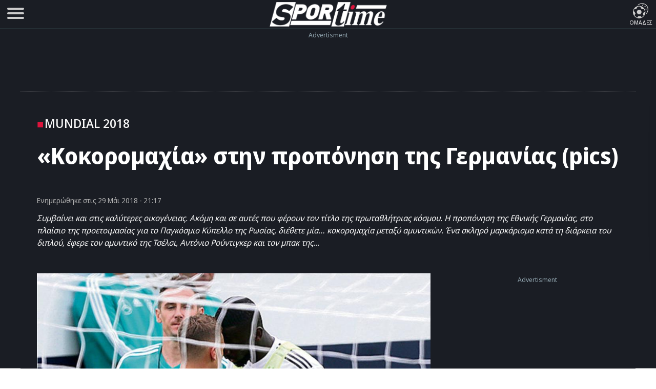

--- FILE ---
content_type: image/svg+xml
request_url: https://www.sportime.gr/wp-content/themes/sportime-10/images/menu-icons/search.svg
body_size: -30
content:
<?xml version="1.0" encoding="iso-8859-1"?>
<!-- Generator: Adobe Illustrator 19.0.0, SVG Export Plug-In . SVG Version: 6.00 Build 0)  -->
<svg version="1.1" id="Capa_1" xmlns="http://www.w3.org/2000/svg" xmlns:xlink="http://www.w3.org/1999/xlink" x="0px" y="0px"
	 viewBox="0 0 487.95 487.95" style="enable-background:new 0 0 487.95 487.95;" xml:space="preserve">
<g>
	<g>
		<path d="M481.8,453l-140-140.1c27.6-33.1,44.2-75.4,44.2-121.6C386,85.9,299.5,0.2,193.1,0.2S0,86,0,191.4s86.5,191.1,192.9,191.1
			c45.2,0,86.8-15.5,119.8-41.4l140.5,140.5c8.2,8.2,20.4,8.2,28.6,0C490,473.4,490,461.2,481.8,453z M41,191.4
			c0-82.8,68.2-150.1,151.9-150.1s151.9,67.3,151.9,150.1s-68.2,150.1-151.9,150.1S41,274.1,41,191.4z" fill="#FFFFFF"/>
	</g>
</g>
<g>
</g>
<g>
</g>
<g>
</g>
<g>
</g>
<g>
</g>
<g>
</g>
<g>
</g>
<g>
</g>
<g>
</g>
<g>
</g>
<g>
</g>
<g>
</g>
<g>
</g>
<g>
</g>
<g>
</g>
</svg>
